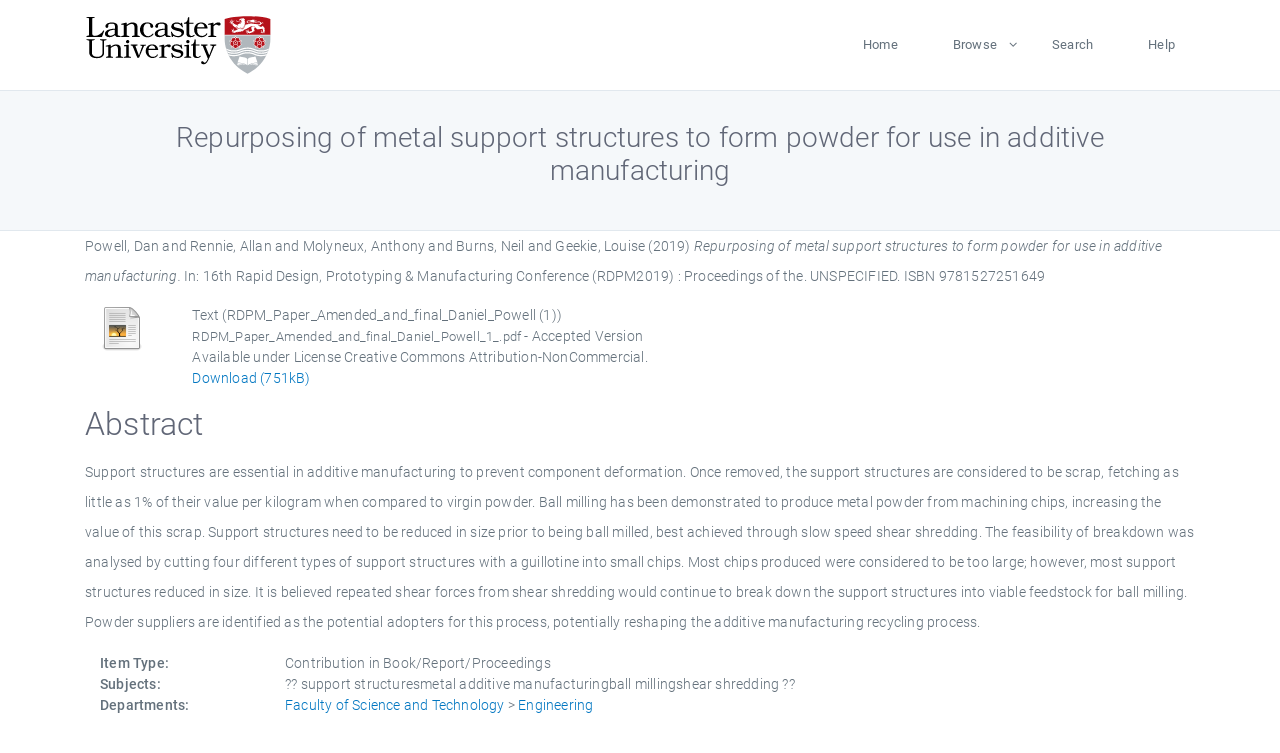

--- FILE ---
content_type: text/html; charset=utf-8
request_url: https://eprints.lancs.ac.uk/id/eprint/139264/
body_size: 5717
content:
<!DOCTYPE html>
<html xmlns="http://www.w3.org/1999/xhtml" lang="en">
  <head>
    <meta charset="utf-8" />
    <title> Repurposing of metal support structures to form powder for use in additive manufacturing  - Lancaster EPrints</title>
    
    
    
    <!-- Google Tag Manager -->
<!--
    <script>(function(w,d,s,l,i){w[l]=w[l]||[];w[l].push({'gtm.start':
    new Date().getTime(),event:'gtm.js'});var f=d.getElementsByTagName(s)[0],
    j=d.createElement(s),dl=l!='dataLayer'?'&amp;l='+l:'';j.async=true;j.src=
    'https://www.googletagmanager.com/gtm.js?id='+i+dl;f.parentNode.insertBefore(j,f);
    })(window,document,'script','dataLayer','GTM-MDLDXCK7');</script>
-->
    <!-- End Google Tag Manager -->
  
    <meta charset="utf-8" />
    <meta name="viewport" content="width=device-width, initial-scale=1, shrink-to-fit=no" />
    <meta name="description" content="" />
    <meta name="author" content="" />
    <link rel="icon" href="/img/basic/favicon.ico" type="image/x-icon" />
    <style>
      .loader {
          position: fixed;
          left: 0;
          top: 0;
          width: 100%;
          height: 100%;
          background-color: #F5F8FA;
          z-index: 9998;
          text-align: center;
      }

      .plane-container {
          position: absolute;
          top: 50%;
          left: 50%;
      }
    </style>
  
    <meta content="139264" name="eprints.eprintid" />
<meta name="eprints.rev_number" content="777" />
<meta name="eprints.eprint_status" content="archive" />
<meta content="13568" name="eprints.userid" />
<meta content="pure" name="eprints.source" />
<meta content="disk0/00/13/92/64" name="eprints.dir" />
<meta content="2019-11-28 10:30:06" name="eprints.datestamp" />
<meta content="2025-09-20 02:44:49" name="eprints.lastmod" />
<meta content="2019-11-28 06:21:00" name="eprints.status_changed" />
<meta name="eprints.type" content="book_section" />
<meta name="eprints.metadata_visibility" content="show" />
<meta name="eprints.creators_name" content="Powell, Dan" />
<meta content="Rennie, Allan" name="eprints.creators_name" />
<meta content="Molyneux, Anthony" name="eprints.creators_name" />
<meta content="Burns, Neil" name="eprints.creators_name" />
<meta name="eprints.creators_name" content="Geekie, Louise" />
<meta name="eprints.creators_id" content="a.rennie@lancaster.ac.uk" />
<meta name="eprints.title" content="Repurposing of metal support structures to form powder for use in additive manufacturing" />
<meta name="eprints.ispublished" content="pub" />
<meta content="support structuresmetal additive manufacturingball millingshear shredding" name="eprints.subjects" />
<meta content="eng" name="eprints.divisions" />
<meta name="eprints.abstract" content="Support structures are essential in additive manufacturing to prevent component deformation. Once removed, the support structures are considered to be scrap, fetching as little as 1% of their value per kilogram when compared to virgin powder. Ball milling has been demonstrated to produce metal powder from machining chips, increasing the value of this scrap. Support structures need to be reduced in size prior to being ball milled, best achieved through slow speed shear shredding. The feasibility of breakdown was analysed by cutting four different types of support structures with a guillotine into small chips. Most chips produced were considered to be too large; however, most support structures reduced in size. It is believed repeated shear forces from shear shredding would continue to break down the support structures into viable feedstock for ball milling. Powder suppliers are identified as the potential adopters for this process, potentially reshaping the additive manufacturing recycling process." />
<meta name="eprints.date" content="2019-04-05" />
<meta content="published" name="eprints.date_type" />
<meta content="a.rennie@lancaster.ac.uk" name="eprints.contact_email" />
<meta content="public" name="eprints.full_text_status" />
<meta content="751346" name="eprints.pages" />
<meta name="eprints.refereed" content="TRUE" />
<meta name="eprints.isbn" content="9781527251649" />
<meta name="eprints.book_title" content="16th Rapid Design, Prototyping &amp; Manufacturing Conference (RDPM2019) : Proceedings of the" />
<meta name="eprints.editors_name" content="Rennie, Allan" />
<meta name="eprints.editors_name" content="Pei, Eujin" />
<meta name="eprints.editors_name" content="Hackney, Philip" />
<meta content="2019-04-05" name="eprints.hoa_date_pub" />
<meta name="eprints.hoa_date_fcd" content="2025-06-27" />
<meta content="2025-06-27" name="eprints.hoa_date_foa" />
<meta name="eprints.hoa_version_fcd" content="AM" />
<meta content="FALSE" name="eprints.hoa_exclude" />
<meta name="eprints.citation" content="  Powell, Dan and Rennie, Allan and Molyneux, Anthony and Burns, Neil and Geekie, Louise  (2019) Repurposing of metal support structures to form powder for use in additive manufacturing.   In:  16th Rapid Design, Prototyping &amp; Manufacturing Conference (RDPM2019) : Proceedings of the.    UNSPECIFIED.  ISBN 9781527251649     " />
<meta name="eprints.document_url" content="https://eprints.lancs.ac.uk/id/eprint/139264/1/RDPM_Paper_Amended_and_final_Daniel_Powell_1_.pdf" />
<link href="http://purl.org/DC/elements/1.0/" rel="schema.DC" />
<meta name="DC.relation" content="https://eprints.lancs.ac.uk/id/eprint/139264/" />
<meta content="Repurposing of metal support structures to form powder for use in additive manufacturing" name="DC.title" />
<meta content="Powell, Dan" name="DC.creator" />
<meta content="Rennie, Allan" name="DC.creator" />
<meta name="DC.creator" content="Molyneux, Anthony" />
<meta name="DC.creator" content="Burns, Neil" />
<meta name="DC.creator" content="Geekie, Louise" />
<meta name="DC.description" content="Support structures are essential in additive manufacturing to prevent component deformation. Once removed, the support structures are considered to be scrap, fetching as little as 1% of their value per kilogram when compared to virgin powder. Ball milling has been demonstrated to produce metal powder from machining chips, increasing the value of this scrap. Support structures need to be reduced in size prior to being ball milled, best achieved through slow speed shear shredding. The feasibility of breakdown was analysed by cutting four different types of support structures with a guillotine into small chips. Most chips produced were considered to be too large; however, most support structures reduced in size. It is believed repeated shear forces from shear shredding would continue to break down the support structures into viable feedstock for ball milling. Powder suppliers are identified as the potential adopters for this process, potentially reshaping the additive manufacturing recycling process." />
<meta name="DC.contributor" content="Rennie, Allan" />
<meta content="Pei, Eujin" name="DC.contributor" />
<meta content="Hackney, Philip" name="DC.contributor" />
<meta content="2019-04-05" name="DC.date" />
<meta name="DC.type" content="Contribution in Book/Report/Proceedings" />
<meta content="PeerReviewed" name="DC.type" />
<meta content="text" name="DC.format" />
<meta name="DC.language" content="en" />
<meta content="creative_commons_attribution_noncommercial_4_0_international_license" name="DC.rights" />
<meta content="https://eprints.lancs.ac.uk/id/eprint/139264/1/RDPM_Paper_Amended_and_final_Daniel_Powell_1_.pdf" name="DC.identifier" />
<meta name="DC.identifier" content="  Powell, Dan and Rennie, Allan and Molyneux, Anthony and Burns, Neil and Geekie, Louise  (2019) Repurposing of metal support structures to form powder for use in additive manufacturing.   In:  16th Rapid Design, Prototyping &amp; Manufacturing Conference (RDPM2019) : Proceedings of the.    UNSPECIFIED.  ISBN 9781527251649     " />
<link rel="canonical" href="https://eprints.lancs.ac.uk/id/eprint/139264/" />
<link type="text/plain" rel="alternate" title="RDF+N-Triples" href="https://eprints.lancs.ac.uk/cgi/export/eprint/139264/RDFNT/lep-eprint-139264.nt" />
<link type="text/xml; charset=utf-8" title="MPEG-21 DIDL" rel="alternate" href="https://eprints.lancs.ac.uk/cgi/export/eprint/139264/DIDL/lep-eprint-139264.xml" />
<link rel="alternate" title="RIOXX2 XML" type="text/xml; charset=utf-8" href="https://eprints.lancs.ac.uk/cgi/export/eprint/139264/RIOXX2/lep-eprint-139264.xml" />
<link href="https://eprints.lancs.ac.uk/cgi/export/eprint/139264/Refer/lep-eprint-139264.refer" title="Refer" rel="alternate" type="text/plain" />
<link title="OpenURL ContextObject in Span" rel="alternate" type="text/plain; charset=utf-8" href="https://eprints.lancs.ac.uk/cgi/export/eprint/139264/COinS/lep-eprint-139264.txt" />
<link title="ASCII Citation" rel="alternate" type="text/plain; charset=utf-8" href="https://eprints.lancs.ac.uk/cgi/export/eprint/139264/Text/lep-eprint-139264.txt" />
<link type="text/xml; charset=utf-8" rel="alternate" title="MODS" href="https://eprints.lancs.ac.uk/cgi/export/eprint/139264/MODS/lep-eprint-139264.xml" />
<link title="Atom" rel="alternate" type="application/atom+xml;charset=utf-8" href="https://eprints.lancs.ac.uk/cgi/export/eprint/139264/Atom/lep-eprint-139264.xml" />
<link href="https://eprints.lancs.ac.uk/cgi/export/eprint/139264/RDFN3/lep-eprint-139264.n3" title="RDF+N3" rel="alternate" type="text/n3" />
<link type="text/plain; charset=utf-8" title="BibTeX" rel="alternate" href="https://eprints.lancs.ac.uk/cgi/export/eprint/139264/BibTeX/lep-eprint-139264.bib" />
<link type="application/vnd.eprints.data+xml; charset=utf-8" rel="alternate" title="EP3 XML" href="https://eprints.lancs.ac.uk/cgi/export/eprint/139264/XML/lep-eprint-139264.xml" />
<link rel="alternate" title="METS" type="text/xml; charset=utf-8" href="https://eprints.lancs.ac.uk/cgi/export/eprint/139264/METS/lep-eprint-139264.xml" />
<link href="https://eprints.lancs.ac.uk/cgi/export/eprint/139264/EndNote/lep-eprint-139264.enw" type="text/plain; charset=utf-8" rel="alternate" title="EndNote" />
<link href="https://eprints.lancs.ac.uk/cgi/export/eprint/139264/Simple/lep-eprint-139264.txt" title="Simple Metadata" rel="alternate" type="text/plain; charset=utf-8" />
<link rel="alternate" title="Reference Manager" type="text/plain" href="https://eprints.lancs.ac.uk/cgi/export/eprint/139264/RIS/lep-eprint-139264.ris" />
<link href="https://eprints.lancs.ac.uk/cgi/export/eprint/139264/JSON/lep-eprint-139264.js" rel="alternate" title="JSON" type="application/json; charset=utf-8" />
<link href="https://eprints.lancs.ac.uk/cgi/export/eprint/139264/RDFXML/lep-eprint-139264.rdf" type="application/rdf+xml" title="RDF+XML" rel="alternate" />
<link rel="alternate" title="Dublin Core" type="text/plain; charset=utf-8" href="https://eprints.lancs.ac.uk/cgi/export/eprint/139264/DC/lep-eprint-139264.txt" />
<link href="https://eprints.lancs.ac.uk/cgi/export/eprint/139264/HTML/lep-eprint-139264.html" type="text/html; charset=utf-8" title="HTML Citation" rel="alternate" />
<link href="https://eprints.lancs.ac.uk/cgi/export/eprint/139264/ContextObject/lep-eprint-139264.xml" title="OpenURL ContextObject" rel="alternate" type="text/xml; charset=utf-8" />
<link title="Multiline CSV" rel="alternate" type="text/csv; charset=utf-8" href="https://eprints.lancs.ac.uk/cgi/export/eprint/139264/CSV/lep-eprint-139264.csv" />
<link rel="Top" href="https://eprints.lancs.ac.uk/" />
    <link rel="Sword" href="https://eprints.lancs.ac.uk/sword-app/servicedocument" />
    <link rel="SwordDeposit" href="https://eprints.lancs.ac.uk/id/contents" />
    <link rel="Search" href="https://eprints.lancs.ac.uk/cgi/search" type="text/html" />
    <link rel="Search" href="https://eprints.lancs.ac.uk/cgi/opensearchdescription" title="Lancaster EPrints" type="application/opensearchdescription+xml" />
    <script type="text/javascript">
// <![CDATA[
var eprints_http_root = "https://eprints.lancs.ac.uk";
var eprints_http_cgiroot = "https://eprints.lancs.ac.uk/cgi";
var eprints_oai_archive_id = "eprints.lancs.ac.uk";
var eprints_logged_in = false;
var eprints_logged_in_userid = 0;
var eprints_logged_in_username = "";
var eprints_logged_in_usertype = "";
// ]]></script>
    <style type="text/css">.ep_logged_in { display: none }</style>
    <link rel="stylesheet" href="/style/auto-3.4.5.css" type="text/css" />
    <script src="/javascript/auto-3.4.5.js" type="text/javascript">
//padder
</script>
    <link rel="stylesheet" href="/style/app.css" type="text/css" />
    <!--[if lte IE 6]>
        <link rel="stylesheet" type="text/css" href="/style/ie6.css" />
   <![endif]-->
    <meta content="EPrints 3.4.5" name="Generator" />
    <meta http-equiv="Content-Type" content="text/html; charset=UTF-8" />
    <meta http-equiv="Content-Language" content="en" />
    
    
    <script src="/js/app.js">// <!-- No script --></script>
  
  </head>
  <body>
    
      
    <!-- Google Tag Manager (noscript) -->
<!--
    <noscript><iframe src="https://www.googletagmanager.com/ns.html?id=GTM-MDLDXCK7"
	height="0" width="0" style="display:none;visibility:hidden"></iframe></noscript>
-->
    <!-- End Google Tag Manager (noscript) -->
  
      <!-- Pre loader -->
      <div id="loader" class="loader" role="region" aria-label="Page loading">
          <div class="plane-container">
              <div class="l-s-2 blink">LOADING</div>
          </div>
      </div>     
  
    <div id="app" class="paper-loading">

      

      
  <!--    <epc:pin ref="pagetop"/> -->
      
      <div class="invisible-links" role="navigation">
          <a href="#main_content">Skip to main content</a>
      </div>
  
      <nav class="mainnav navbar navbar-default justify-content-between">
          <div class="container relative">
              <a class="offcanvas dl-trigger paper-nav-toggle" data-toggle="offcanvas" aria-expanded="false" aria-label="Toggle navigation">
                  <i></i>
              </a>
              <a class="navbar-brand" href="https://www.lancaster.ac.uk">
                  <div class="logo"><div class="logo-wrapper">
                      <img class="d-inline-block align-top" style="height: 60px;" alt="Lancaster University homepage" src="https://www.lancaster.ac.uk/media/wdp/style-assets/images/logos/lu-logo.svg" />
                  </div></div>
              </a>
              <div class="paper_menu">
                  <div id="dl-menu" class="xv-menuwrapper responsive-menu">
                      <ul class="dl-menu align-items-center">
                          <li><a href="http://eprints.lancs.ac.uk">Home</a></li>
                          <li class="parent"><a href="#">Browse</a>
                              <ul class="lg-submenu">
                                  <li><a href="http://eprints.lancs.ac.uk/view/year/">By Year</a></li>
                                  <li><a href="http://eprints.lancs.ac.uk/view/subjects/">By Subject</a></li>
                                  <li><a href="http://eprints.lancs.ac.uk/view/divisions/">By Department</a></li>
                                  <!-- <li><a href="#project">By Project</a></li> -->
                              </ul>
                          </li>
                          <li><a href="https://eprints.lancs.ac.uk/cgi/search/advanced">Search</a></li>
                          <li><a href="http://eprints.lancs.ac.uk/help">Help</a></li>
                      </ul>
                  </div>
              </div>
          </div>
      </nav>
  

      <main class="page" id="main_content">
        <div class="search-section">
          <div class="container">
            <h1> Repurposing of metal support structures to form powder for use in additive manufacturing </h1>
          </div>
        </div>
        <div class="container">
          <div class="ep_summary_content"><div class="ep_summary_content_top"></div><div class="ep_summary_content_left"></div><div class="ep_summary_content_right"></div><div class="ep_summary_content_main">

  <p style="margin-bottom: 1em">
    


    <span class="person_name">Powell, Dan</span> and <span class="person_name">Rennie, Allan</span> and <span class="person_name">Molyneux, Anthony</span> and <span class="person_name">Burns, Neil</span> and <span class="person_name">Geekie, Louise</span>
  

(2019)

<em>Repurposing of metal support structures to form powder for use in additive manufacturing.</em>


    
      In:  
      16th Rapid Design, Prototyping &amp; Manufacturing Conference (RDPM2019) : Proceedings of the.
    
    
    
    UNSPECIFIED.
     ISBN 9781527251649
  


  



  </p>

  

  

    
  
    
      
      <div class="container">
        
          <div class="row">
            <div class="col-1"><a class="ep_document_link" href="https://eprints.lancs.ac.uk/139264/1/RDPM_Paper_Amended_and_final_Daniel_Powell_1_.pdf"><img class="ep_doc_icon" alt="[thumbnail of RDPM_Paper_Amended_and_final_Daniel_Powell (1)]" border="0" src="https://eprints.lancs.ac.uk/style/images/fileicons/text.png" /></a></div>
            <div class="col-11">
              

<!-- document citation -->


<span class="ep_document_citation">
<span class="document_format">Text (RDPM_Paper_Amended_and_final_Daniel_Powell (1))</span>
<br /><span class="document_filename">RDPM_Paper_Amended_and_final_Daniel_Powell_1_.pdf</span>
 - Accepted Version


  <br />Available under License Creative Commons Attribution-NonCommercial.

</span>

<br />
              <a href="https://eprints.lancs.ac.uk/id/eprint/139264/1/RDPM_Paper_Amended_and_final_Daniel_Powell_1_.pdf" class="ep_document_link">Download (751kB)</a>
              
			  
			  
              
  
              <ul>
              
              </ul>
            </div>
          </div>
        
      </div>
    

  

  

  
    <h2 id="label-abstract">Abstract</h2>
    <p style="text-align: left; margin: 1em auto 0em auto" aria-labelledby="label-abstract"><p class="ep_field_para">Support structures are essential in additive manufacturing to prevent component deformation. Once removed, the support structures are considered to be scrap, fetching as little as 1% of their value per kilogram when compared to virgin powder. Ball milling has been demonstrated to produce metal powder from machining chips, increasing the value of this scrap. Support structures need to be reduced in size prior to being ball milled, best achieved through slow speed shear shredding. The feasibility of breakdown was analysed by cutting four different types of support structures with a guillotine into small chips. Most chips produced were considered to be too large; however, most support structures reduced in size. It is believed repeated shear forces from shear shredding would continue to break down the support structures into viable feedstock for ball milling. Powder suppliers are identified as the potential adopters for this process, potentially reshaping the additive manufacturing recycling process.</p></p>
  

  <div class="container">
    <div class="row">
      <div class="col-2 field-label" id="label-type">Item Type:</div>
      <div class="col-10 field-value" aria-labelledby="label-type">
        Contribution in Book/Report/Proceedings
        
        
        
      </div>
    </div>
    
    
      
    
      
    
      
    
      
    
      
        <div class="row">
          <div class="col-2 field-label" id="label-subjects">Subjects:</div>
          <div class="col-10 field-value" aria-labelledby="label-subjects">?? support structuresmetal additive manufacturingball millingshear shredding ??</div>
        </div>
      
    
      
        <div class="row">
          <div class="col-2 field-label" id="label-divisions">Departments:</div>
          <div class="col-10 field-value" aria-labelledby="label-divisions"><a href="https://eprints.lancs.ac.uk/view/divisions/fas/">Faculty of Science and Technology</a> &gt; <a href="https://eprints.lancs.ac.uk/view/divisions/eng/">Engineering</a></div>
        </div>
      
    
      
        <div class="row">
          <div class="col-2 field-label" id="label-eprintid">ID Code:</div>
          <div class="col-10 field-value" aria-labelledby="label-eprintid">139264</div>
        </div>
      
    
      
    
      
        <div class="row">
          <div class="col-2 field-label" id="label-userid">Deposited By:</div>
          <div class="col-10 field-value" aria-labelledby="label-userid">

<a href="https://eprints.lancs.ac.uk/cgi/users/home?screen=User::View&amp;userid=13568"><span class="ep_name_citation"><span class="person_name">ep_importer_pure</span></span></a>

</div>
        </div>
      
    
      
        <div class="row">
          <div class="col-2 field-label" id="label-datestamp">Deposited On:</div>
          <div class="col-10 field-value" aria-labelledby="label-datestamp">28 Nov 2019 10:30</div>
        </div>
      
    
      
        <div class="row">
          <div class="col-2 field-label" id="label-refereed">Refereed?:</div>
          <div class="col-10 field-value" aria-labelledby="label-refereed">Yes</div>
        </div>
      
    
      
        <div class="row">
          <div class="col-2 field-label" id="label-ispublished">Published?:</div>
          <div class="col-10 field-value" aria-labelledby="label-ispublished">Published</div>
        </div>
      
    
      
        <div class="row">
          <div class="col-2 field-label" id="label-lastmod">Last Modified:</div>
          <div class="col-10 field-value" aria-labelledby="label-lastmod">20 Sep 2025 02:44</div>
        </div>
      
    
    <div class="row">
      <div class="col-2 field-label" id="label-uri">URI:</div>
      <div class="col-10 field-value" aria-labelledby="label-uri"><a href="https://eprints.lancs.ac.uk/id/eprint/139264">https://eprints.lancs.ac.uk/id/eprint/139264</a></div>
    </div>
  </div>

  
  

<!--
  <epc:if test="!$flags{preview}">
    <epc:phrase ref="summary_page:actions"/>
    <div class="container ep_summary_page_actions">
    <epc:foreach expr="action_list('eprint_summary_page_actions',$item)" iterator="action">
      <div class="row">
        <div class="col-2"><epc:print expr="$action.action_icon()" /></div>
        <div class="col-10"><epc:print expr="$action.action_title()" /></div>
      </div>
    </epc:foreach>
    </div>
  </epc:if>
-->

</div><div class="ep_summary_content_bottom"><div id="ep_summary_box_14694" class="ep_summary_box ep_plugin_summary_box_altmetric"><div class="ep_summary_box_title"><div class="ep_no_js">Altmetric</div><div class="ep_only_js" id="ep_summary_box_14694_colbar"><a class="ep_box_collapse_link" onclick="EPJS_blur(event); EPJS_toggleSlideScroll('ep_summary_box_14694_content',true,'ep_summary_box_14694');EPJS_toggle('ep_summary_box_14694_colbar',true);EPJS_toggle('ep_summary_box_14694_bar',false);return false" href="#"><img alt="-" border="0" src="/style/images/minus.png" /> Altmetric</a></div><div id="ep_summary_box_14694_bar" class="ep_only_js" style="display: none"><a onclick="EPJS_blur(event); EPJS_toggleSlideScroll('ep_summary_box_14694_content',false,'ep_summary_box_14694');EPJS_toggle('ep_summary_box_14694_colbar',true);EPJS_toggle('ep_summary_box_14694_bar',false);return false" href="#" class="ep_box_collapse_link"><img alt="+" src="/style/images/plus.png" border="0" /> Altmetric</a></div></div><div id="ep_summary_box_14694_content" class="ep_summary_box_body"><div id="ep_summary_box_14694_content_inner"><div class="altmetric-embed" data-isbn="9781527251649"></div><script src="https://embed.altmetric.com/assets/embed.js" type="text/javascript">// <!-- No script --></script></div></div></div></div><div class="ep_summary_content_after"></div></div>
        </div>
      </main>

      
      <footer>
          <div class="container">
              <div class="row" style="justify-content: space-between;">
                  <div class=" col-lg-4 col-xl-6 col-12 responsive-phone footer-library"><a href="https://www.lancaster.ac.uk/library" class="">
                      <div class="logo"><div class="logo-wrapper">
                          <img src="https://www.lancaster.ac.uk/media/wdp/style-assets/images/library/library-logo.svg" style="height: 60px" alt="Lancaster University Library homepage" />
                          <span class="circle"></span>
                      </div></div>
                  </a>
                  </div>
                  <div class="col-xl-3 responsive-phone">
                      <div class="h6">Links</div>
                      <ul class="footer-links">
                          <li><a href="https://www.eprints.org/uk/index.php/eprints-software/">EPrints</a></li>
                          <li><a href="http://eprints.lancs.ac.uk/help">FAQ</a></li>
                          <li><a href="https://www.lancaster.ac.uk/privacy/">Privacy Policy</a></li>
                      </ul>
                  </div>
                  <div class="col-6 col-md-12 col-12 col-xl-3 responsive-phone">
                      <div class="h6">Connect via Social Media</div>
                      <ul class="social">
                          <li class="facebook"><a href="https://en-gb.facebook.com/LancasterUniversityLibrary/" aria-label="Facebook"><span class="icon icon-facebook"></span></a>
                          </li>
                          <li class="twitter"><a href="https://twitter.com/LancasterUniLib" aria-label="Twitter"><span class="icon icon-twitter"></span></a>
                          </li>
                      </ul>
                      <div class="copyrights">
                          <p>© 2020 Lancaster University Library</p>
                      </div>
                  </div>
              </div>
          </div>
      </footer>
  

    </div>
  </body>
</html>